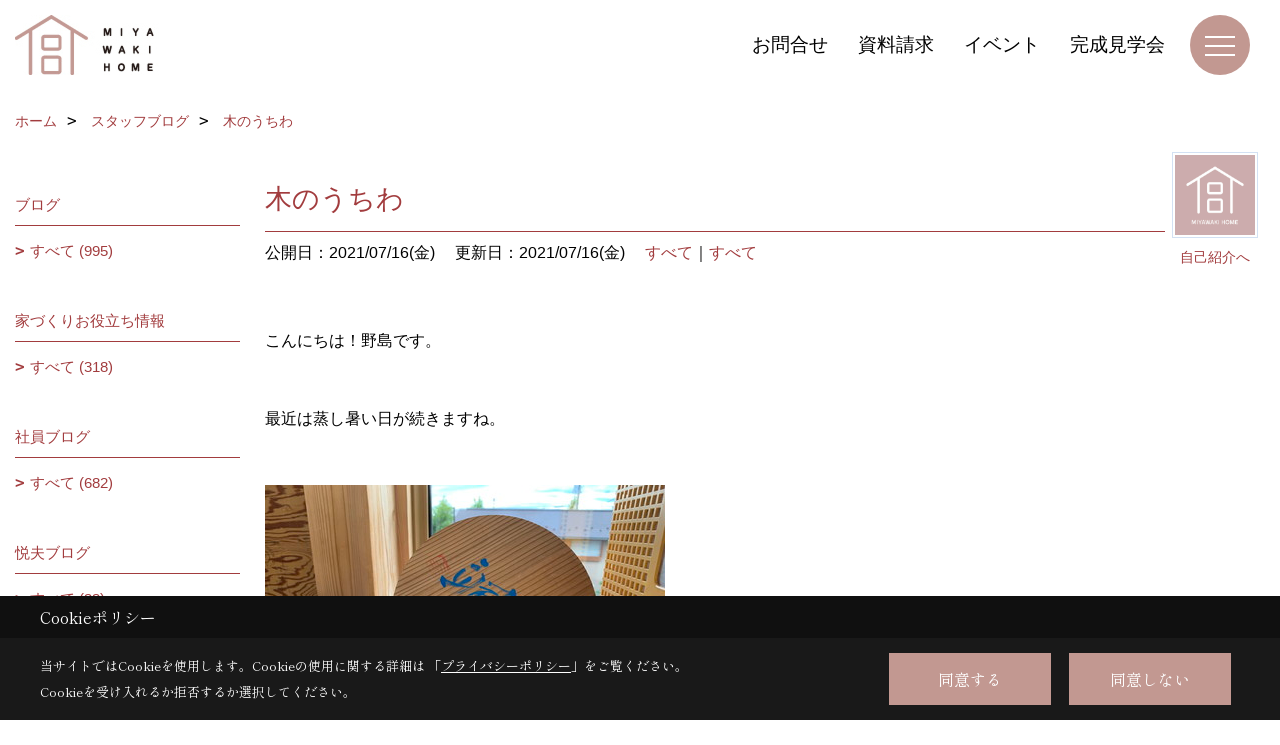

--- FILE ---
content_type: text/html; charset=UTF-8
request_url: https://www.miyawakihome.com/co_diary/26f2ee0de56ef31e85ecc72966143be5.html
body_size: 12350
content:
<!DOCTYPE html>
<html lang="ja">
<head prefix="og: http://ogp.me/ns# fb: http://ogp.me/ns/fb# article: http://ogp.me/ns/article#">
<script>if(self != top){window['ga-disable-G-R772SPRZLE'] = true;top.location=self.location;}</script>


<script>(function(w,d,s,l,i){w[l]=w[l]||[];w[l].push({'gtm.start':
new Date().getTime(),event:'gtm.js'});var f=d.getElementsByTagName(s)[0],
j=d.createElement(s),dl=l!='dataLayer'?'&l='+l:'';j.async=true;j.src=
'https://www.googletagmanager.com/gtm.js?id='+i+dl;f.parentNode.insertBefore(j,f);
})(window,document,'script','dataLayer','GTM-M2FQKFF');</script>

<meta http-equiv="Content-Type" content="text/html; charset=utf-8">
<base href="https://www.miyawakihome.com/">
<title>高岡で注文住宅を建てるミヤワキホームのブログ</title>

<meta name="viewport" content="width=device-width,initial-scale=1">
<meta http-equiv="X-UA-Compatible" content="IE=edge">
<meta http-equiv="Expires" content="14400">
<meta name="format-detection" content="telephone=no">
<meta name="keywords" content="高岡,砺波,注文住宅,新築,リフォーム,ミヤワキホーム">
<meta name="description" content="高岡・砺波・射水で高気密・高断熱な新築注文住宅を建てるなら、地域密着の工務店ミヤワキホームへ。自然素材と自由設計にこだわった富山県に適した家づくりをご提供いたします。高岡の家の展示場へお気軽にご来場ください。">

<meta name="SKYPE_TOOLBAR" content="SKYPE_TOOLBAR_PARSER_COMPATIBLE">
<meta name="apple-mobile-web-app-title" content="ミヤワキホーム｜株式会社ミヤワキ建設">
<meta property="og:type" content="article" />
<meta property="og:url" content="https://www.miyawakihome.com/co_diary/26f2ee0de56ef31e85ecc72966143be5.html" />
<meta property="og:title" content="ミヤワキホームのブログ" />
<meta property="og:description" content="高岡・砺波・射水で高気密・高断熱な新築注文住宅を建てるなら、地域密着の工務店ミヤワキホームへ。自然素材と自由設計にこだわった富山県に適した家づくりをご提供いたします。高岡の家の展示場へお気軽にご来場ください。" />
<meta property="og:image" content="https://www.miyawakihome.com/assets/img/amp-default.png" />
<meta property="og:site_name" content="高岡で注文住宅ならミヤワキホームにお任せください" />
<meta property="og:locale" content="ja_JP" />
<meta name="twitter:card" content="summary" />



<link rel="canonical" href="https://www.miyawakihome.com/co_diary/26f2ee0de56ef31e85ecc72966143be5.html">



<link rel="stylesheet" href="css/base.css?v=202601201845">
<link rel="stylesheet" href="assets/templates/css/site_design.css?v=202601201845">

<link rel="stylesheet" href="assets/css/swiper.min.css">
<link rel="stylesheet" href="css/as_co.css?202601201845">

<link rel="preconnect" href="https://fonts.googleapis.com">
<link rel="preconnect" href="https://fonts.gstatic.com" crossorigin>
<link href="https://fonts.googleapis.com/css2?family=Noto+Sans+JP&family=Shippori+Mincho&display=swap" rel="stylesheet">

<link rel="icon" href="https://www.miyawakihome.com/favicon.ico">
<link rel="apple-touch-icon" href="https://www.miyawakihome.com/assets/img/apple-touch-icon.png">

<script src="assets/js/jquery-2.2.4.min.js"></script>
<script defer>document.addEventListener('DOMContentLoaded', function(){const imagesDom = document.querySelectorAll('.rte_area img, .lazy img');imagesDom.forEach(img => {const width = img.getAttribute('width');const height = img.getAttribute('height');if (width && height) {img.style.aspectRatio = `${width} / ${height}`;}img.dataset.layzr = img.src;img.src = 'assets/img/blank.gif';});
});</script>


<script type="application/ld+json">{"@context": "http://schema.org","@type": "Organization","name": "株式会社ミヤワキ建設","url": "https://www.miyawakihome.com/","logo": "https://www.miyawakihome.com/./assets/article_image_save/YLq20240830093935.jpg","image": "","address": {"@type": "PostalAddress","postalCode": "933-0826","addressCountry": "JP","addressRegion": "富山県","addressLocality": "高岡市","streetAddress": "佐野1400-1"}}</script><script type="application/ld+json">{"@context": "http://schema.org","@type": "Article","headline": "高岡で注文住宅を建てるミヤワキホームのブログ","url": "https://www.miyawakihome.com/co_diary/26f2ee0de56ef31e85ecc72966143be5.html","description": "高岡・砺波・射水で高気密・高断熱な新築注文住宅を建てるなら、地域密着の工務店ミヤワキホームへ。自然素材と自由設計にこだわった富山県に適した家づくりをご提供いたします。高岡の家の展示場へお気軽にご来場ください。","datePublished": "2021-07-16","dateModified": "2021-07-16","author": {"@type": "Organization","name": "株式会社ミヤワキ建設"}}</script>
</head>

<body id="page57" class="normal">
<noscript><iframe src="https://www.googletagmanager.com/ns.html?id=GTM-M2FQKFF" height="0" width="0" style="display:none;visibility:hidden"></iframe></noscript>
<a id="top" name="top"></a>

<header id="mainHeader" class="wbg">
<section id="header">

<a href="https://www.miyawakihome.com/" id="logo"><img src="./assets/article_image_save/YLq20240830093935.jpg" alt="ミヤワキホーム｜株式会社ミヤワキ建設" width="400" height="120"></a>
<div id="headBtns">
<ul class="flx">
<li class="btn01"><a class="wf1" href="toiawase/index.html" id="header_menu01">お問合せ</a></li>
<li class="btn02"><a class="wf1" href="siryo/select.html" id="header_menu02">資料請求</a></li>
<li class="btn03"><a class="wf1" href="co_event.html" id="header_menu03">イベント</a></li>
<li class="btn04"><a class="wf1" href="https://www.miyawakihome.com/co_event/1c3727a691c56d8655b2f031542b008f.html" id="header_menu04">完成見学会</a></li>

</ul>
</div>
<div id="spbtn" class="spbtn bg"><div class="menu-button"><span class="tbn wbg"></span><span class="mbn wbg"></span><span class="bbn wbg"></span></div></div>
</section>

<nav id="navi">
<div class="inner">
<div class="navi">
<div id="gn1"><div class="bbc smn wf1">イベント・家づくり情報</div><ul><li><a class="bc wf1" id="menuイベント情報" href="co_event.html">・イベント情報</a></li><li><a class="bc wf1" id="menuスタッフブログ" href="co_diary.html">・スタッフブログ</a></li><li><a class="bc wf1" id="menuQ&A集" href="co_navi/3486be036f677596f296ea7c30ad88f9-442.html">・Q&A集</a></li><li><a class="bc wf1" id="menuはじめての方へ" href="co_navi/fccc04a29196b6b6f2f414fad2cf2089-461.html">・はじめての方へ</a></li></ul></div><div id="gn2"><div class="bbc smn wf1">家を見る</div><ul><li><a class="bc wf1" id="menuフォトギャラリー" href="co_photo.html">・フォトギャラリー</a></li><li><a class="bc wf1" id="menu現場レポート" href="co_seko_voice.html">・現場レポート</a></li><li><a class="bc wf1" id="menu完工事例" href="co_kanko_voice.html">・完工事例</a></li><li><a class="bc wf1" id="menuお客様の声" href="co_visit.html">・お客様の声</a></li></ul></div><div id="gn3"><div class="bbc smn wf1">高岡の家</div><ul><li><a class="bc wf1" id="menuモデルハウス　さくら" href="co_navi/5dd685114e95a41c8a2a9c80f3394691-430.html">・モデルハウス　さくら</a></li><li><a class="bc wf1" id="menu住宅展示場 もみじ-伊礼智 設計・監修" href="co_navi/a99085827b494157ba289f31bbcfd357-433.html">・住宅展示場 もみじ-伊礼智 設計・監修</a></li><li><a class="bc wf1" id="menu４つのこだわり" href="co_navi/2ed6b37f6b543521a3496ed4f2534a43-435.html">・４つのこだわり</a></li><li><a class="bc wf1" id="menu暮らし Lifestyle" href="co_navi/a51fb514cd79028831a3a80a4a5538d7-436.html">・暮らし Lifestyle</a></li></ul></div><div id="gn4"><div class="bbc smn wf1">リフォーム</div><ul><li><a class="bc wf1" id="menuまるっとリフォーム" href="https://www.miyawaki-reform.com/" target="_blank">・まるっとリフォーム</a></li><li><a class="bc wf1" id="menuリフォーム実例集" href="co_photo/c/406/407/">・リフォーム実例集</a></li><li><a class="bc wf1" id="menuリフォーム現場レポート" href="co_seko_voice/c/401/403/">・リフォーム現場レポート</a></li><li><a class="bc wf1" id="menuリフォーム完工事例" href="co_kanko_voice/c/401/403/">・リフォーム完工事例</a></li></ul></div><div id="gn5"><div class="bbc smn wf1">木の家具</div><ul><li><a class="bc wf1" id="menuわざわ座" href="co_navi/e37e8cbb058e2d5e7f8d8a6d7c79a204-438.html">・わざわ座</a></li><li><a class="bc wf1" id="menu大工手づくりの造り付け家具" href="co_navi/9a6e4ffa1a3737459899a15c1e6faad3-446.html">・大工手づくりの造り付け家具</a></li></ul></div><div id="gn6"><div class="bbc smn wf1">会社案内</div><ul><li><a class="bc wf1" id="menu会社概要" href="co_navi/a178c3255f70425eced06672d45a0dbf-388.html">・会社概要</a></li><li><a class="bc wf1" id="menu会社沿革" href="co_navi/2bd5d8243e92059ed126cec22a517c39-389.html">・会社沿革</a></li><li><a class="bc wf1" id="menu地図" href="co_navi/53bbf2733cebe8327793d856c1d59d16-390.html">・地図</a></li><li><a class="bc wf1" id="menuＳＮＳインフォメーション" href="co_navi/2aacd9b988482765ee8dfe7ef1c19d32-454.html">・ＳＮＳインフォメーション</a></li><li><a class="bc wf1" id="menuメディア掲載情報" href="co_navi/a52e5e731e39965112637893fc8c7af2-393.html">・メディア掲載情報</a></li><li><a class="bc wf1" id="menuZEH普及目標と実績" href="co_navi/3f138107570e4bf51b904716b8d7a194-458.html">・ZEH普及目標と実績</a></li><li><a class="bc wf1" id="menuプライバシーポリシー" href="co_navi/102ac29f8c7621e12481df8b09d882c7-459.html">・プライバシーポリシー</a></li></ul></div><div id="gn7"><div class="bbc smn wf1">採用情報</div><ul><li><a class="bc wf1" id="menu採用情報サイト" href="https://www.saiyo-miyawakihome.com/" target="_blank">・採用情報サイト</a></li></ul></div>
</div>

<div class="infoBox">
<div class="btn">
<ul>
<li class="btn01"><a class="wf1 wbc bg"  href="toiawase/index.html" id="btn_menu01">お問合せ</a></li>
<li class="btn02"><a class="wf1 wbc sbg" href="siryo/select.html" id="btn_menu02">資料請求</a></li>
<li class="btn03"><a class="wf1 wbc bg" href="https://www.miyawakihome.com/co_event/1c3727a691c56d8655b2f031542b008f.html" id="btn_menu03">かわいいだけじゃ、家事が秒で片付く家｜完成見学会【予約制】</a></li>
</ul>
</div>
<div class="tel wf1 fwb">tel.<a href="tel:0120-26-2582" id="menu_tel">0120-26-2582</a></div>
<div class="info">[営業時間]　9:00～17:00<br>[定休日]　水曜日</div>
<aside class="snsBox">
<ul class="flx">
<li><a href="https://www.facebook.com/miyawakihome/" target="_blank"><img src="./assets/article_image_save/YGZ20240905104119r.png" alt="facebook" width="30" height="30"></a></li><li><a href="https://www.instagram.com/miyawakihome/" target="_blank"><img src="./assets/article_image_save/ueJ20240905104127r.png" alt="Instagram" width="30" height="30"></a></li><li><a href="https://www.pinterest.it/miyawakihome/" target="_blank"><img src="./assets/article_image_save/uNz20240905104136r.png" alt="Pinterest" width="30" height="30"></a></li><li><a href="https://www.youtube.com/channel/UCPwE9YXxD9BobCVdLNILpVw/videos" target="_blank"><img src="./assets/article_image_save/MZc20240905104144r.png" alt="YouTube" width="30" height="30"></a></li><li><a href="https://line.me/R/ti/p/@jhx1598d?from=page" target="_blank"><img src="./assets/article_image_save/UUG20240905104152r.png" alt="LINE" width="30" height="30"></a></li></ul>
</aside>

</div>
</div>
</nav>

</header>


<main id="wrapper">
<article>


<section id="contents" class="clf">


<div id="breadCrumbs" class="clearfix">
<ul itemscope itemtype="http://schema.org/BreadcrumbList">
<li itemprop="itemListElement" itemscope itemtype="http://schema.org/ListItem"><a href="https://www.miyawakihome.com/" itemprop="item"><span itemprop="name">ホーム</span></a><meta itemprop="position" content="1" /></li>
<li itemprop="itemListElement" itemscope itemtype="http://schema.org/ListItem"><a href="https://www.miyawakihome.com/co_diary.html" itemprop="item"><span itemprop="name">スタッフブログ</span></a><meta itemprop="position" content="2" /></li>
<li itemprop="itemListElement" itemscope itemtype="http://schema.org/ListItem"><a href="/co_diary/26f2ee0de56ef31e85ecc72966143be5.html" itemprop="item">
<span itemprop="name">木のうちわ</span></a><meta itemprop="position" content="4" /></li>
</ul>
</div>


<div id="mainCont">

<div class="articlePager sp">
<ul>
<li class="prev"><a href="co_diary/302828a202a850fea64242b28b4f550b.html">前の記事</a></li>
<li class="list"><a href="co_diary/c/103/105/">一覧</a></li>
<li class="next"><a href="co_diary/5bd417040a186d1fefba1901b2cf4300.html">次の記事</a></li>
</ul>
</div>


<div id="articleTitle" class="diary">
<a class="thumb" ><img src="./assets/article_image_save/hjG20211218094426a.jpg" width="80" height="80" alt="野島　颯乃">
<span>自己紹介へ</span>
</a>
<h1 class="wf1 tbc bdb solid lbl">木のうちわ</h1>
<div class="info">
<span>公開日：2021/07/16(金)</span>
<span>更新日：2021/07/16(金)</span>
<a href="co_diary/c/103/105/">すべて</a>｜<a href="co_diary/c/413/414/">すべて</a></div>
</div>


<div class="rte_area">
<p>こんにちは！野島です。</p>
<p>&nbsp;</p>
<p>最近は蒸し暑い日が続きますね。</p>
<p>&nbsp;</p>
<p><img src="assets/images/00free/unnamed-3.jpg" alt="" width="400" height="300" /></p>
<p>&nbsp;</p>
<p>こちらは毎年ミヤワキホームが皆様にお届けしている「木のうちわ」。</p>
<p>ミヤワキの事務所にも置かれています。</p>
<p>うちわに書かれている「颯」という漢字が、</p>
<p>なんだか涼し気でいいな、と思いました。</p>
<p>&nbsp;</p>
<p>今年皆様のもとに届くうちわにはどんな文字が入っているでしょうか？</p>
<p>ぜひ、楽しみにお待ちください！！</p>
<p>&nbsp;</p>

</div>

<div class="articlePager">
<ul>
<li class="prev"><a href="co_diary/302828a202a850fea64242b28b4f550b.html">前の記事</a></li>
<li class="list"><a href="co_diary/c/103/105/">一覧</a></li>
<li class="next"><a href="co_diary/5bd417040a186d1fefba1901b2cf4300.html">次の記事</a></li>
</ul>
</div>


<aside id="article_list" class="bg4">
<h2 class="wf1 tbc">記事一覧</h2>
<ul>
<li class="wbg"><a href="co_diary/3ea13ba404e02fdc8ba3df2bf7061e2a.html"><span class="date bc2">26/01/20</span><span class="pt">大寒</span></a></li>
<li class="wbg"><a href="co_diary/31dfae8c448cb2863784a8d0ed8bd998.html"><span class="date bc2">26/01/10</span><span class="pt">「ほっこり」をキリトリ☆仕事編</span></a></li>
<li class="wbg"><a href="co_diary/18838aa7e03b3293eb813767a07c7e02.html"><span class="date bc2">25/12/26</span><span class="pt">【2025年総決算】ミヤワキホーム・人気ブログランキング発表！</span></a></li>
<li class="wbg"><a href="co_diary/edf958eb6ebfcf924a25bbcb706ca497.html"><span class="date bc2">25/12/22</span><span class="pt">「本物」だけが持つ不思議な力。妻と友人夫妻と巡る美術展</span></a></li>
<li class="wbg"><a href="co_diary/24f7a6dfc88362f0521e3f8eae210126.html"><span class="date bc2">25/12/22</span><span class="pt">今年もあとわずか･･･</span></a></li>
<li class="wbg"><a href="co_diary/827beb93104411ce11a29052fb107a9f.html"><span class="date bc2">25/12/12</span><span class="pt">伝統と技術を継承する組子</span></a></li>
<li class="wbg"><a href="co_diary/10f9129c8357f6a83c71eb97ef833052.html"><span class="date bc2">25/12/11</span><span class="pt">　「９２歳母の言葉です。」</span></a></li>
<li class="wbg"><a href="co_diary/80b708c7afbb0d429430917689b65159.html"><span class="date bc2">25/12/09</span><span class="pt">お風呂のリフォーム</span></a></li>
<li class="wbg"><a href="co_diary/cd8146565d1a73d7c737dc6cd9da855f.html"><span class="date bc2">25/12/06</span><span class="pt">夕日を見つめて思うことは</span></a></li>
<li class="wbg"><a href="co_diary/264cb3a6f547cb193cdf7f83a4732564.html"><span class="date bc2">25/12/03</span><span class="pt">リフォーム工事の断熱材</span></a></li>
</ul>
</aside>

<form name="pager_form" method="GET" action=""><input type="hidden" name="current" value="1"/></form>
<div class="pager">
<p class="currentPage tac bc2">1ページ&nbsp;（全146ページ中）</p>
<ul>
<li class="first"><a ></a></li>
<li class="prev"><a ></a></li>
<li class="page"><a class="current wbc bg">1</a></li>
<li class="page"><a href="javascript:fnPagerMove('2')">2</a></li>
<li class="page"><a href="javascript:fnPagerMove('3')">3</a></li>
<li class="page"><a href="javascript:fnPagerMove('4')">4</a></li>
<li class="page"><a href="javascript:fnPagerMove('5')">5</a></li>
<li class="page"><a href="javascript:fnPagerMove('6')">6</a></li>
<li class="next"><a href="javascript:fnPagerMove('2');"></a></li>
<li class="last"><a href="javascript:fnPagerMove('146')"></a></li>
</ul>
</div>


</div>


<aside id="side_menu_diary">

<div id="dCatList">
<h2 class="wf1 tbc bdb solid bbl">ブログ</h2>
<ul class="cate_sub">
<li><a href="co_diary/c/103/105/">すべて (995)</a></li></ul>
<h2 class="wf1 tbc bdb solid bbl">家づくりお役立ち情報</h2>
<ul class="cate_sub">
<li><a href="co_diary/c/411/412/">すべて (318)</a></li></ul>
<h2 class="wf1 tbc bdb solid bbl">社員ブログ</h2>
<ul class="cate_sub">
<li><a href="co_diary/c/413/414/">すべて (682)</a></li></ul>
<h2 class="wf1 tbc bdb solid bbl">悦夫ブログ</h2>
<ul class="cate_sub">
<li><a href="co_diary/c/474/475/">すべて (22)</a></li></ul>
</div>


<div id="calendar" class="bg2">
<h2 class="wf1 bc2 tac bdb solid bbl">2026年01月</h2>
<table class="bc2">
<thead><tr><th>日</th><th>月</th><th>火</th><th>水</th><th>木</th><th>金</th><th>土</th></tr></thead>
<tbody>
<tr>
<td>&nbsp;</td>
<td>&nbsp;</td>
<td>&nbsp;</td>
<td>&nbsp;</td>
<td>1</td>
<td>2</td>
<td>3</td>
</tr>
<tr>
<td>4</td>
<td>5</td>
<td>6</td>
<td>7</td>
<td>8</td>
<td>9</td>
<td><a href="co_diary/calender/20260110.html">10</a></td>
</tr>
<tr>
<td>11</td>
<td>12</td>
<td>13</td>
<td>14</td>
<td>15</td>
<td>16</td>
<td>17</td>
</tr>
<tr>
<td>18</td>
<td>19</td>
<td><a href="co_diary/calender/20260120.html">20</a></td>
<td>21</td>
<td>22</td>
<td>23</td>
<td>24</td>
</tr>
<tr>
<td>25</td>
<td>26</td>
<td>27</td>
<td>28</td>
<td>29</td>
<td>30</td>
<td>31</td>
</tr>
</tbody>
</table>
<div class="clearfix np bdt solid bbl"><a class="prev" href="co_diary/calender/202512.html">前月</a><a class="next" href="co_diary/calender/202602.html">翌月</a></div>
</div>



<div id="archiveBox">
<h2 class="wf1 tbc bdb solid bbl">アーカイブ</h2>
<form name="archive" method="POST" action="">
<select name="number" id="number_select" onchange="document.location=form.number.options[form.number.selectedIndex].value;">
<option selected="selected">月別で見る</option>
<option value="co_diary/calender/202601.html"><a href="co_diary/calender/202601.html">2026年01月(2 件)</a></option>
<option value="co_diary/calender/202512.html"><a href="co_diary/calender/202512.html">2025年12月(8 件)</a></option>
<option value="co_diary/calender/202511.html"><a href="co_diary/calender/202511.html">2025年11月(3 件)</a></option>
<option value="co_diary/calender/202510.html"><a href="co_diary/calender/202510.html">2025年10月(13 件)</a></option>
<option value="co_diary/calender/202509.html"><a href="co_diary/calender/202509.html">2025年09月(11 件)</a></option>
<option value="co_diary/calender/202508.html"><a href="co_diary/calender/202508.html">2025年08月(11 件)</a></option>
<option value="co_diary/calender/202507.html"><a href="co_diary/calender/202507.html">2025年07月(12 件)</a></option>
<option value="co_diary/calender/202506.html"><a href="co_diary/calender/202506.html">2025年06月(8 件)</a></option>
<option value="co_diary/calender/202505.html"><a href="co_diary/calender/202505.html">2025年05月(11 件)</a></option>
<option value="co_diary/calender/202504.html"><a href="co_diary/calender/202504.html">2025年04月(5 件)</a></option>
<option value="co_diary/calender/202503.html"><a href="co_diary/calender/202503.html">2025年03月(3 件)</a></option>
<option value="co_diary/calender/202502.html"><a href="co_diary/calender/202502.html">2025年02月(4 件)</a></option>
<option value="co_diary/calender/202501.html"><a href="co_diary/calender/202501.html">2025年01月(4 件)</a></option>
<option value="co_diary/calender/202412.html"><a href="co_diary/calender/202412.html">2024年12月(4 件)</a></option>
<option value="co_diary/calender/202411.html"><a href="co_diary/calender/202411.html">2024年11月(6 件)</a></option>
<option value="co_diary/calender/202410.html"><a href="co_diary/calender/202410.html">2024年10月(4 件)</a></option>
<option value="co_diary/calender/202409.html"><a href="co_diary/calender/202409.html">2024年09月(4 件)</a></option>
<option value="co_diary/calender/202408.html"><a href="co_diary/calender/202408.html">2024年08月(4 件)</a></option>
<option value="co_diary/calender/202407.html"><a href="co_diary/calender/202407.html">2024年07月(6 件)</a></option>
<option value="co_diary/calender/202406.html"><a href="co_diary/calender/202406.html">2024年06月(7 件)</a></option>
<option value="co_diary/calender/202405.html"><a href="co_diary/calender/202405.html">2024年05月(5 件)</a></option>
<option value="co_diary/calender/202404.html"><a href="co_diary/calender/202404.html">2024年04月(6 件)</a></option>
<option value="co_diary/calender/202403.html"><a href="co_diary/calender/202403.html">2024年03月(8 件)</a></option>
<option value="co_diary/calender/202402.html"><a href="co_diary/calender/202402.html">2024年02月(6 件)</a></option>
<option value="co_diary/calender/202401.html"><a href="co_diary/calender/202401.html">2024年01月(1 件)</a></option>
<option value="co_diary/calender/202312.html"><a href="co_diary/calender/202312.html">2023年12月(7 件)</a></option>
<option value="co_diary/calender/202311.html"><a href="co_diary/calender/202311.html">2023年11月(6 件)</a></option>
<option value="co_diary/calender/202310.html"><a href="co_diary/calender/202310.html">2023年10月(5 件)</a></option>
<option value="co_diary/calender/202309.html"><a href="co_diary/calender/202309.html">2023年09月(5 件)</a></option>
<option value="co_diary/calender/202308.html"><a href="co_diary/calender/202308.html">2023年08月(7 件)</a></option>
<option value="co_diary/calender/202307.html"><a href="co_diary/calender/202307.html">2023年07月(7 件)</a></option>
<option value="co_diary/calender/202306.html"><a href="co_diary/calender/202306.html">2023年06月(5 件)</a></option>
<option value="co_diary/calender/202305.html"><a href="co_diary/calender/202305.html">2023年05月(3 件)</a></option>
<option value="co_diary/calender/202304.html"><a href="co_diary/calender/202304.html">2023年04月(5 件)</a></option>
<option value="co_diary/calender/202303.html"><a href="co_diary/calender/202303.html">2023年03月(8 件)</a></option>
<option value="co_diary/calender/202302.html"><a href="co_diary/calender/202302.html">2023年02月(6 件)</a></option>
<option value="co_diary/calender/202301.html"><a href="co_diary/calender/202301.html">2023年01月(8 件)</a></option>
<option value="co_diary/calender/202212.html"><a href="co_diary/calender/202212.html">2022年12月(6 件)</a></option>
<option value="co_diary/calender/202211.html"><a href="co_diary/calender/202211.html">2022年11月(8 件)</a></option>
<option value="co_diary/calender/202210.html"><a href="co_diary/calender/202210.html">2022年10月(6 件)</a></option>
<option value="co_diary/calender/202209.html"><a href="co_diary/calender/202209.html">2022年09月(8 件)</a></option>
<option value="co_diary/calender/202208.html"><a href="co_diary/calender/202208.html">2022年08月(8 件)</a></option>
<option value="co_diary/calender/202207.html"><a href="co_diary/calender/202207.html">2022年07月(8 件)</a></option>
<option value="co_diary/calender/202206.html"><a href="co_diary/calender/202206.html">2022年06月(8 件)</a></option>
<option value="co_diary/calender/202205.html"><a href="co_diary/calender/202205.html">2022年05月(7 件)</a></option>
<option value="co_diary/calender/202204.html"><a href="co_diary/calender/202204.html">2022年04月(7 件)</a></option>
<option value="co_diary/calender/202203.html"><a href="co_diary/calender/202203.html">2022年03月(8 件)</a></option>
<option value="co_diary/calender/202202.html"><a href="co_diary/calender/202202.html">2022年02月(8 件)</a></option>
<option value="co_diary/calender/202201.html"><a href="co_diary/calender/202201.html">2022年01月(7 件)</a></option>
<option value="co_diary/calender/202112.html"><a href="co_diary/calender/202112.html">2021年12月(6 件)</a></option>
<option value="co_diary/calender/202111.html"><a href="co_diary/calender/202111.html">2021年11月(8 件)</a></option>
<option value="co_diary/calender/202110.html"><a href="co_diary/calender/202110.html">2021年10月(8 件)</a></option>
<option value="co_diary/calender/202109.html"><a href="co_diary/calender/202109.html">2021年09月(8 件)</a></option>
<option value="co_diary/calender/202108.html"><a href="co_diary/calender/202108.html">2021年08月(8 件)</a></option>
<option value="co_diary/calender/202107.html"><a href="co_diary/calender/202107.html">2021年07月(9 件)</a></option>
<option value="co_diary/calender/202106.html"><a href="co_diary/calender/202106.html">2021年06月(6 件)</a></option>
<option value="co_diary/calender/202105.html"><a href="co_diary/calender/202105.html">2021年05月(8 件)</a></option>
<option value="co_diary/calender/202104.html"><a href="co_diary/calender/202104.html">2021年04月(9 件)</a></option>
<option value="co_diary/calender/202103.html"><a href="co_diary/calender/202103.html">2021年03月(8 件)</a></option>
<option value="co_diary/calender/202102.html"><a href="co_diary/calender/202102.html">2021年02月(7 件)</a></option>
<option value="co_diary/calender/202101.html"><a href="co_diary/calender/202101.html">2021年01月(6 件)</a></option>
<option value="co_diary/calender/202012.html"><a href="co_diary/calender/202012.html">2020年12月(2 件)</a></option>
<option value="co_diary/calender/202011.html"><a href="co_diary/calender/202011.html">2020年11月(7 件)</a></option>
<option value="co_diary/calender/202010.html"><a href="co_diary/calender/202010.html">2020年10月(8 件)</a></option>
<option value="co_diary/calender/202009.html"><a href="co_diary/calender/202009.html">2020年09月(8 件)</a></option>
<option value="co_diary/calender/202008.html"><a href="co_diary/calender/202008.html">2020年08月(8 件)</a></option>
<option value="co_diary/calender/202007.html"><a href="co_diary/calender/202007.html">2020年07月(7 件)</a></option>
<option value="co_diary/calender/202006.html"><a href="co_diary/calender/202006.html">2020年06月(10 件)</a></option>
<option value="co_diary/calender/202005.html"><a href="co_diary/calender/202005.html">2020年05月(6 件)</a></option>
<option value="co_diary/calender/202004.html"><a href="co_diary/calender/202004.html">2020年04月(8 件)</a></option>
<option value="co_diary/calender/202003.html"><a href="co_diary/calender/202003.html">2020年03月(9 件)</a></option>
<option value="co_diary/calender/202002.html"><a href="co_diary/calender/202002.html">2020年02月(8 件)</a></option>
<option value="co_diary/calender/202001.html"><a href="co_diary/calender/202001.html">2020年01月(11 件)</a></option>
<option value="co_diary/calender/201912.html"><a href="co_diary/calender/201912.html">2019年12月(11 件)</a></option>
<option value="co_diary/calender/201911.html"><a href="co_diary/calender/201911.html">2019年11月(13 件)</a></option>
<option value="co_diary/calender/201910.html"><a href="co_diary/calender/201910.html">2019年10月(13 件)</a></option>
<option value="co_diary/calender/201909.html"><a href="co_diary/calender/201909.html">2019年09月(16 件)</a></option>
<option value="co_diary/calender/201908.html"><a href="co_diary/calender/201908.html">2019年08月(15 件)</a></option>
<option value="co_diary/calender/201907.html"><a href="co_diary/calender/201907.html">2019年07月(18 件)</a></option>
<option value="co_diary/calender/201906.html"><a href="co_diary/calender/201906.html">2019年06月(14 件)</a></option>
<option value="co_diary/calender/201905.html"><a href="co_diary/calender/201905.html">2019年05月(2 件)</a></option>
<option value="co_diary/calender/201904.html"><a href="co_diary/calender/201904.html">2019年04月(1 件)</a></option>
<option value="co_diary/calender/201903.html"><a href="co_diary/calender/201903.html">2019年03月(6 件)</a></option>
<option value="co_diary/calender/201902.html"><a href="co_diary/calender/201902.html">2019年02月(7 件)</a></option>
<option value="co_diary/calender/201901.html"><a href="co_diary/calender/201901.html">2019年01月(1 件)</a></option>
<option value="co_diary/calender/201812.html"><a href="co_diary/calender/201812.html">2018年12月(5 件)</a></option>
<option value="co_diary/calender/201810.html"><a href="co_diary/calender/201810.html">2018年10月(3 件)</a></option>
<option value="co_diary/calender/201809.html"><a href="co_diary/calender/201809.html">2018年09月(4 件)</a></option>
<option value="co_diary/calender/201808.html"><a href="co_diary/calender/201808.html">2018年08月(1 件)</a></option>
<option value="co_diary/calender/201807.html"><a href="co_diary/calender/201807.html">2018年07月(4 件)</a></option>
<option value="co_diary/calender/201806.html"><a href="co_diary/calender/201806.html">2018年06月(10 件)</a></option>
<option value="co_diary/calender/201805.html"><a href="co_diary/calender/201805.html">2018年05月(6 件)</a></option>
<option value="co_diary/calender/201804.html"><a href="co_diary/calender/201804.html">2018年04月(8 件)</a></option>
<option value="co_diary/calender/201803.html"><a href="co_diary/calender/201803.html">2018年03月(12 件)</a></option>
<option value="co_diary/calender/201802.html"><a href="co_diary/calender/201802.html">2018年02月(18 件)</a></option>
<option value="co_diary/calender/201801.html"><a href="co_diary/calender/201801.html">2018年01月(15 件)</a></option>
<option value="co_diary/calender/201712.html"><a href="co_diary/calender/201712.html">2017年12月(20 件)</a></option>
<option value="co_diary/calender/201711.html"><a href="co_diary/calender/201711.html">2017年11月(19 件)</a></option>
<option value="co_diary/calender/201710.html"><a href="co_diary/calender/201710.html">2017年10月(19 件)</a></option>
<option value="co_diary/calender/201709.html"><a href="co_diary/calender/201709.html">2017年09月(20 件)</a></option>
<option value="co_diary/calender/201708.html"><a href="co_diary/calender/201708.html">2017年08月(20 件)</a></option>
<option value="co_diary/calender/201707.html"><a href="co_diary/calender/201707.html">2017年07月(21 件)</a></option>
<option value="co_diary/calender/201706.html"><a href="co_diary/calender/201706.html">2017年06月(19 件)</a></option>
<option value="co_diary/calender/201705.html"><a href="co_diary/calender/201705.html">2017年05月(23 件)</a></option>
<option value="co_diary/calender/201704.html"><a href="co_diary/calender/201704.html">2017年04月(19 件)</a></option>
<option value="co_diary/calender/201703.html"><a href="co_diary/calender/201703.html">2017年03月(16 件)</a></option>
<option value="co_diary/calender/201702.html"><a href="co_diary/calender/201702.html">2017年02月(20 件)</a></option>
<option value="co_diary/calender/201701.html"><a href="co_diary/calender/201701.html">2017年01月(10 件)</a></option>
<option value="co_diary/calender/201612.html"><a href="co_diary/calender/201612.html">2016年12月(13 件)</a></option>
<option value="co_diary/calender/201611.html"><a href="co_diary/calender/201611.html">2016年11月(13 件)</a></option>
<option value="co_diary/calender/201610.html"><a href="co_diary/calender/201610.html">2016年10月(16 件)</a></option>
<option value="co_diary/calender/201609.html"><a href="co_diary/calender/201609.html">2016年09月(18 件)</a></option>
<option value="co_diary/calender/201608.html"><a href="co_diary/calender/201608.html">2016年08月(11 件)</a></option>
<option value="co_diary/calender/201607.html"><a href="co_diary/calender/201607.html">2016年07月(10 件)</a></option>
<option value="co_diary/calender/201606.html"><a href="co_diary/calender/201606.html">2016年06月(13 件)</a></option>
<option value="co_diary/calender/201605.html"><a href="co_diary/calender/201605.html">2016年05月(17 件)</a></option>
<option value="co_diary/calender/201604.html"><a href="co_diary/calender/201604.html">2016年04月(9 件)</a></option>
<option value="co_diary/calender/201603.html"><a href="co_diary/calender/201603.html">2016年03月(11 件)</a></option>
<option value="co_diary/calender/201602.html"><a href="co_diary/calender/201602.html">2016年02月(10 件)</a></option>
<option value="co_diary/calender/201601.html"><a href="co_diary/calender/201601.html">2016年01月(8 件)</a></option>
<option value="co_diary/calender/201512.html"><a href="co_diary/calender/201512.html">2015年12月(12 件)</a></option>
<option value="co_diary/calender/201511.html"><a href="co_diary/calender/201511.html">2015年11月(6 件)</a></option>
<option value="co_diary/calender/201510.html"><a href="co_diary/calender/201510.html">2015年10月(12 件)</a></option>
<option value="co_diary/calender/201509.html"><a href="co_diary/calender/201509.html">2015年09月(11 件)</a></option>
<option value="co_diary/calender/201508.html"><a href="co_diary/calender/201508.html">2015年08月(15 件)</a></option>
<option value="co_diary/calender/201507.html"><a href="co_diary/calender/201507.html">2015年07月(19 件)</a></option>
<option value="co_diary/calender/201506.html"><a href="co_diary/calender/201506.html">2015年06月(17 件)</a></option>
<option value="co_diary/calender/201505.html"><a href="co_diary/calender/201505.html">2015年05月(9 件)</a></option>
<option value="co_diary/calender/201504.html"><a href="co_diary/calender/201504.html">2015年04月(9 件)</a></option>
<option value="co_diary/calender/201503.html"><a href="co_diary/calender/201503.html">2015年03月(10 件)</a></option>
<option value="co_diary/calender/201502.html"><a href="co_diary/calender/201502.html">2015年02月(4 件)</a></option>
<option value="co_diary/calender/201501.html"><a href="co_diary/calender/201501.html">2015年01月(11 件)</a></option>
<option value="co_diary/calender/201412.html"><a href="co_diary/calender/201412.html">2014年12月(7 件)</a></option>
<option value="co_diary/calender/201411.html"><a href="co_diary/calender/201411.html">2014年11月(14 件)</a></option>
<option value="co_diary/calender/201410.html"><a href="co_diary/calender/201410.html">2014年10月(7 件)</a></option>
<option value="co_diary/calender/201409.html"><a href="co_diary/calender/201409.html">2014年09月(8 件)</a></option>
<option value="co_diary/calender/201408.html"><a href="co_diary/calender/201408.html">2014年08月(6 件)</a></option>
<option value="co_diary/calender/201407.html"><a href="co_diary/calender/201407.html">2014年07月(17 件)</a></option>
<option value="co_diary/calender/201406.html"><a href="co_diary/calender/201406.html">2014年06月(8 件)</a></option>
<option value="co_diary/calender/201405.html"><a href="co_diary/calender/201405.html">2014年05月(11 件)</a></option>
<option value="co_diary/calender/201404.html"><a href="co_diary/calender/201404.html">2014年04月(18 件)</a></option>
<option value="co_diary/calender/201403.html"><a href="co_diary/calender/201403.html">2014年03月(15 件)</a></option>
<option value="co_diary/calender/201402.html"><a href="co_diary/calender/201402.html">2014年02月(1 件)</a></option>
<option value="co_diary/calender/201401.html"><a href="co_diary/calender/201401.html">2014年01月(7 件)</a></option>
<option value="co_diary/calender/201312.html"><a href="co_diary/calender/201312.html">2013年12月(7 件)</a></option>
<option value="co_diary/calender/201311.html"><a href="co_diary/calender/201311.html">2013年11月(7 件)</a></option>
<option value="co_diary/calender/201310.html"><a href="co_diary/calender/201310.html">2013年10月(7 件)</a></option>
<option value="co_diary/calender/201309.html"><a href="co_diary/calender/201309.html">2013年09月(10 件)</a></option>
<option value="co_diary/calender/201308.html"><a href="co_diary/calender/201308.html">2013年08月(7 件)</a></option>
<option value="co_diary/calender/201307.html"><a href="co_diary/calender/201307.html">2013年07月(13 件)</a></option>
<option value="co_diary/calender/201306.html"><a href="co_diary/calender/201306.html">2013年06月(16 件)</a></option>
<option value="co_diary/calender/201305.html"><a href="co_diary/calender/201305.html">2013年05月(27 件)</a></option>
<option value="co_diary/calender/201304.html"><a href="co_diary/calender/201304.html">2013年04月(31 件)</a></option>
<option value="co_diary/calender/201303.html"><a href="co_diary/calender/201303.html">2013年03月(1 件)</a></option>
</select>
</form>
</div>



<div id="spCat">
<form>
<select name="category" onchange="document.location=form.category.options[form.category.selectedIndex].value;">
<option selected="selected">ブログ</option>
<option value="co_diary/c/103/105/">すべて(995)</select>
</form>
<form>
<select name="category" onchange="document.location=form.category.options[form.category.selectedIndex].value;">
<option selected="selected">家づくりお役立ち情報</option>
<option value="co_diary/c/411/412/">すべて(318)</select>
</form>
<form>
<select name="category" onchange="document.location=form.category.options[form.category.selectedIndex].value;">
<option selected="selected">社員ブログ</option>
<option value="co_diary/c/413/414/">すべて(682)</select>
</form>
<form>
<select name="category" onchange="document.location=form.category.options[form.category.selectedIndex].value;">
<option selected="selected">悦夫ブログ</option>
<option value="co_diary/c/474/475/">すべて(22)</select>
</form>
</div>
</aside>

</section>
</article>
</main>

<footer class="wbg">

<section id="companyInfo" class="inner">
<aside class="snsBox">
<ul class="flx">
<li><a href="https://www.facebook.com/miyawakihome/" target="_blank"><img src="./assets/article_image_save/YGZ20240905104119r.png" alt="facebook" width="30" height="30"></a></li><li><a href="https://www.instagram.com/miyawakihome/" target="_blank"><img src="./assets/article_image_save/ueJ20240905104127r.png" alt="Instagram" width="30" height="30"></a></li><li><a href="https://www.pinterest.it/miyawakihome/" target="_blank"><img src="./assets/article_image_save/uNz20240905104136r.png" alt="Pinterest" width="30" height="30"></a></li><li><a href="https://www.youtube.com/channel/UCPwE9YXxD9BobCVdLNILpVw/videos" target="_blank"><img src="./assets/article_image_save/MZc20240905104144r.png" alt="YouTube" width="30" height="30"></a></li><li><a href="https://line.me/R/ti/p/@jhx1598d?from=page" target="_blank"><img src="./assets/article_image_save/UUG20240905104152r.png" alt="LINE" width="30" height="30"></a></li></ul>
</aside>


<p>
ミヤワキホーム｜株式会社ミヤワキ建設<br>
〒933-0826　<br class="sp">
富山県高岡市佐野1400-1　<br class="tb">
TEL：<a href="tel:0120-26-2582" id="footer_freedial1">0120-26-2582</a> / <a href="tel:0766-26-2581" id="footer_tel1">0766-26-2581</a>　<br class="sp">
FAX：0766-26-2583<br>
＜営業時間＞9:00～17:00　<br class="sp">
＜定休日＞水曜日
</p>















<div class="otherLink"><a href="sitemap.html" id="footer_sitemap" class="arrow">サイトマップ</a></div>

</section>
<section id="copyBox" class="sbg wbc"><div class="inner">Copyright (c) MIYAWAKI HOME. All Rights Reserved.<br><span class="separator"> | </span>Produced by <a class="wbc" href="https://www.goddess-c.com/" target="_blank">ゴデスクリエイト</a></div></section>
<section id="footer_link" class="wbg">
<div class="inner clf">
<div class="telInfo">
<div class="fd01">
<div class="telicon"><svg version="1.1" xmlns="http://www.w3.org/2000/svg" xmlns:xlink="http://www.w3.org/1999/xlink" x="0px" y="0px" width="30px" height="30px" viewBox="0 0 30 30" enable-background="new 0 0 30 30" xml:space="preserve"><path d="M8.857,10.908c1.502-0.795,3.582-1.542,6.146-1.542c2.584,0,4.638,0.751,6.142,1.542c1.439-0.761,3.854-1.486,5.853-1.533V7.003H3v2.372C4.999,9.399,7.398,10.133,8.857,10.908z"/><path d="M19.291,13.746l-0.049,0.037c-0.751,0.605-1.194,1.601-1.194,2.658c0,0.872,0.313,1.694,0.901,2.309c0.594,0.621,1.371,0.96,2.204,0.96c0.826,0,1.604-0.339,2.187-0.96c0.593-0.614,0.915-1.437,0.915-2.309c0-1.057-0.445-2.052-1.196-2.658l-0.05-0.037l-0.037-0.045c-0.014-0.014-0.67-0.641-1.816-1.32c-1.146,0.68-1.808,1.308-1.812,1.32L19.291,13.746z"/><path d="M7.021,13.746L6.97,13.783c-0.751,0.605-1.195,1.601-1.195,2.658c0,0.872,0.318,1.694,0.906,2.309c0.586,0.621,1.37,0.96,2.195,0.96c0.834,0,1.61-0.339,2.195-0.96c0.591-0.614,0.912-1.437,0.912-2.309c0-1.057-0.448-2.052-1.197-2.658l-0.049-0.037l-0.036-0.045c-0.014-0.014-0.678-0.641-1.823-1.32c-1.143,0.68-1.797,1.308-1.813,1.32L7.021,13.746z"/><path d="M22.454,11.695c0.863,0.593,1.342,1.063,1.342,1.063c1.047,0.847,1.684,2.195,1.684,3.685c0,2.521-1.94,4.561-4.326,4.561c-2.396,0-4.332-2.04-4.332-4.561c0-1.484,0.635-2.838,1.675-3.685c0,0,0.479-0.47,1.35-1.054c-1.268-0.579-2.883-1.047-4.831-1.052c-1.859,0.005-3.591,0.492-4.825,1.052c0.868,0.584,1.339,1.054,1.339,1.054c1.05,0.847,1.68,2.195,1.68,3.685c0,2.521-1.935,4.561-4.33,4.561c-2.388,0-4.327-2.04-4.327-4.561c0-1.484,0.636-2.838,1.679-3.685c0,0,0.464-0.47,1.334-1.063c-1.235-0.552-2.559-1.012-4.559-1.031v12.333H27V10.67C24.999,10.704,23.66,11.153,22.454,11.695z"/></svg>
</div>
<span class="tlb wf1">0120-26-2582</span>
</div>
<div class="fd02 bc2 wf1">受付／9:00～17:00　定休日／水曜日</div>
</div>
<ul>
<li class="fe"><a class="wf1 wbc bg" href="co_event.html" id="footer_menu01">イベント</a></li>
<li class="fs"><a class="wf1 wbc bg" href="siryo/select.html" id="footer_menu02">資料請求</a></li>
<li class="fc"><a class="wf1 wbc bg" href="toiawase/index.html" id="footer_menu03">お問合せ</a></li>

<li id="f_tel"><a class="wf1 wbc bg" href="tel:0120-26-2582" id="footer_tel_button">電話</a></li>
</ul>
</div>
</section>

</footer>





<div id="pageTop"><a href="#top" id="page_top"><?xml version="1.0" encoding="utf-8"?>
<!-- Generator: Adobe Illustrator 16.0.0, SVG Export Plug-In . SVG Version: 6.00 Build 0)  -->
<!DOCTYPE svg PUBLIC "-//W3C//DTD SVG 1.1//EN" "http://www.w3.org/Graphics/SVG/1.1/DTD/svg11.dtd">
<svg version="1.1" id="pagetop" xmlns="http://www.w3.org/2000/svg" xmlns:xlink="http://www.w3.org/1999/xlink" x="0px" y="0px" width="60px" height="60px" viewBox="0 0 60 60" enable-background="new 0 0 60 60" xml:space="preserve">
<circle id="bg" opacity="0.5" cx="30" cy="30" r="30"/>
<g id="arrow">
<rect x="18" y="21" fill="#FFFFFF" width="24" height="2"/>
<polyline fill="none" stroke="#FFFFFF" stroke-width="2" stroke-linecap="round" stroke-linejoin="round" stroke-miterlimit="10" points="41,38 30,27 19,38 "/>
</g>
</svg>
</a></div>
<aside id="ckb" class="wf2 wbg"><div class="ckb-header"><h3 class="wbc">Cookieポリシー</h3></div><div class="ckb-content"><div class="inner"><div class="cp-text wbc">当サイトではCookieを使用します。<br class="sp">Cookieの使用に関する詳細は 「<a class="wbc" href="co_navi/102ac29f8c7621e12481df8b09d882c7-459.html" target="_blank">プライバシーポリシー</a>」をご覧ください。<br>Cookieを受け入れるか拒否するか選択してください。</div><div class="cp-consent"><div class="cp-agree bg wbc">同意する</div><div class="cp-reject bg wbc">同意しない</div></div></div></div></aside>

<script src="assets/js/swiper-bundle.min.js"></script>

<script src="assets/js/layzr.min.js" defer></script>
<script src="assets/js/lightbox-2.6.min.js"></script>
<script src="assets/js/pager.js"></script>
<script async>
window.onload = function() {
var layzr = new Layzr({container: null,attr: 'data-layzr',retinaAttr: 'data-layzr-retina',bgAttr: 'data-layzr-bg',hiddenAttr: 'data-layzr-hidden',threshold: 0,callback: null});
$('link[rel="subresource"]').attr('rel', 'stylesheet');

}

$(function(){
var topBtn=$('#pageTop');
topBtn.hide();
if($('#footer_link').length){var fmn=$('#footer_link');fmn.hide();}
$(window).scroll(function(){if($(this).scrollTop()> 100){
topBtn.fadeIn();
if($('#footer_link').length){fmn.fadeIn();}
}else{
topBtn.fadeOut();
if($('#footer_link').length){fmn.fadeOut();}
};
});
topBtn.click(function(){$('body,html').animate({scrollTop: 0},1000);return false;});

var obj=$('#iframe');
obj.on('load',function(){var off=$('body').offset();$('body,html').animate({scrollTop: off.top,scrollLeft: off.left},0);});
});


$(".menu-button").click(function(){
var hdh = document.getElementById("header").offsetHeight;
$(this).toggleClass("active");
$("#navi").slideToggle("500");
$("#navi").css("top", hdh + "px");
$("#navi").css("max-height","calc(100svh - " + hdh + "px)");
});


$(function(){resizeWindow();});
window.addEventListener('resize', resizeWindow);

function resizeWindow(){
var hh = document.getElementById("mainHeader").offsetHeight;
var wrap = document.getElementById("wrapper");
var wide = document.getElementById("wide");

if(document.getElementById("mainBox") == null){wrap.style.paddingTop = hh + "px";}


}

$(window).on('load', function() {const headerHeight = $('header').outerHeight();const url = $(location).attr('href');if (url.indexOf("#") != -1) {const anchor = url.split("#"),targetId = anchor[anchor.length - 1];const target = $('#' + targetId);if (target.length) {const position = Math.floor(target.offset().top) - headerHeight;$("html, body").animate({ scrollTop: position }, 500);}}$('a[href*="#"]').on('click', function(event) {const href = $(this).attr('href');const anchor = href.split("#")[1];if (anchor) {const target = $('#' + anchor);if (target.length) {event.preventDefault();const position = Math.floor(target.offset().top) - headerHeight;$("html, body").animate({ scrollTop: position }, 500);}}});});

</script>

<script>
// トリガー取得
const scrollTrigger = document.querySelectorAll('.js-scroll-trigger');

// aimation呼び出し
if (scrollTrigger.length) {
    scrollAnimation(scrollTrigger);
}

// aimation関数
function scrollAnimation(trigger) {
    window.addEventListener('scroll', function () {
        for (var i = 0; i < trigger.length; i++) {
            let position = trigger[i].getBoundingClientRect().top,
                scroll = window.pageYOffset || document.documentElement.scrollTop,
                offset = position + scroll,
                windowHeight = window.innerHeight;

            if (scroll > offset - windowHeight + 200) {
                trigger[i].classList.add('started');
            }
        }
    });
}
</script>




<script async src="//www.instagram.com/embed.js"></script>

<script type="text/javascript">
const popup = document.getElementById('ckb');
const cookieAgree = document.querySelector('.cp-agree');
const cookieReject = document.querySelector('.cp-reject');
const rejectFlag = sessionStorage.getItem('Reject-Flag') === 'true'; // 明示的に文字列として比較
const cookieData = document.cookie;
let acceptFlag = false;

// Cookieデータを確認し、`robotama-cookie`があるかチェック
const cookieDataList = cookieData.split('; ');
for (const cookie of cookieDataList) {
  const [key, value] = cookie.split('=');
  if (key === 'robotama-cookie') {
    acceptFlag = true;
  }
}

// 拒否フラグも同意フラグもない場合のみバナーを表示
if (!rejectFlag && !acceptFlag) {
  PopupDisplay();
}

function PopupDisplay() {
  popup.style.display = 'block';
}

function PopupClose() {
  popup.style.display = 'none';
}

// 30日後の有効期限を設定
function SetCookie() {
  const expireDate = new Date();
  expireDate.setDate(expireDate.getDate() + 30); // 現在の日付に30日を加算
  document.cookie = `robotama-cookie=robotama-read; expires=${expireDate.toUTCString()}; path=/`;
}

// Cookie削除ロジック（ドメインごとに削除対応）
function DeleteAllCookie() {
  document.cookie.split(';').forEach((cookie) => {
    const [key] = cookie.split('=');
    document.cookie = `${key}=; max-age=0; path=/`;
  });
}

// 同意ボタンのクリックイベント
cookieAgree.addEventListener('click', () => {
  SetCookie();
  PopupClose();
});

// 拒否ボタンのクリックイベント
cookieReject.addEventListener('click', () => {
  sessionStorage.setItem('Reject-Flag', 'true'); // フラグを文字列で保存
  DeleteAllCookie();
  PopupClose();
});
</script>

</body>
</html>